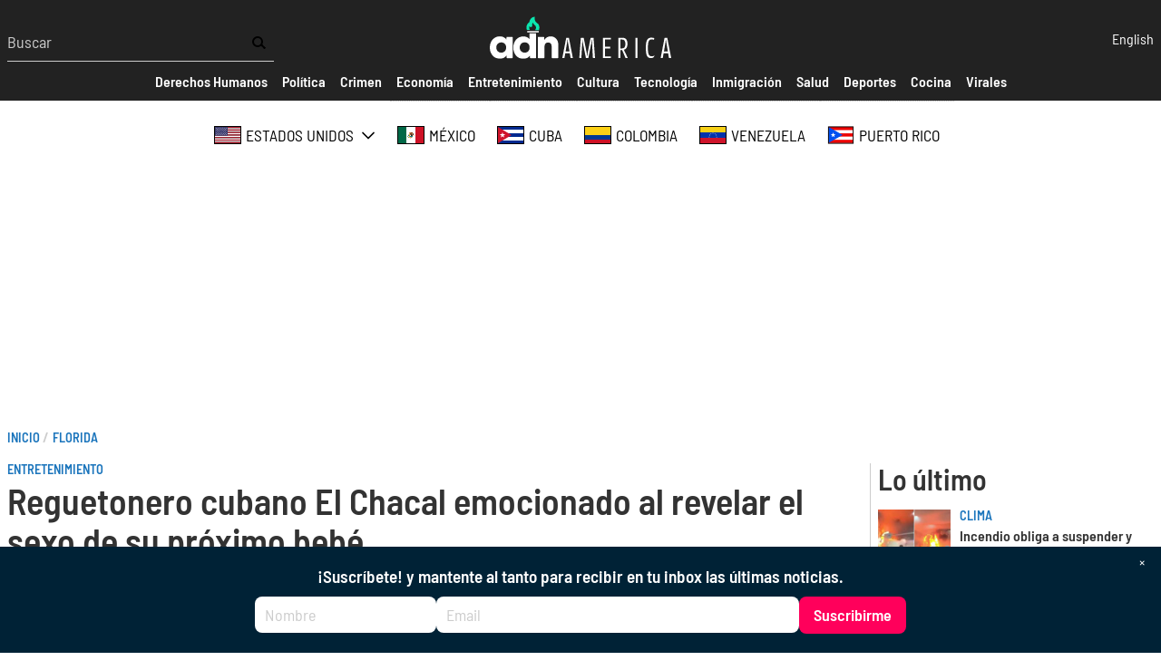

--- FILE ---
content_type: text/html; charset=UTF-8
request_url: https://adnamerica.com/florida/reguetonero-cubano-el-chacal-emocionado-al-revelar-el-sexo-de-su-proximo-bebe
body_size: 68519
content:
<!DOCTYPE html>
<html lang="es" dir="ltr" prefix="content: http://purl.org/rss/1.0/modules/content/  dc: http://purl.org/dc/terms/  foaf: http://xmlns.com/foaf/0.1/  og: http://ogp.me/ns#  rdfs: http://www.w3.org/2000/01/rdf-schema#  schema: http://schema.org/  sioc: http://rdfs.org/sioc/ns#  sioct: http://rdfs.org/sioc/types#  skos: http://www.w3.org/2004/02/skos/core#  xsd: http://www.w3.org/2001/XMLSchema# ">
  <head>
    <!-- Google tag (gtag.js) -->
    <script async src="https://www.googletagmanager.com/gtag/js?id=G-X81SCG4SDR"></script>
    <script>
      window.dataLayer = window.dataLayer || [];
      function gtag(){dataLayer.push(arguments);}
      gtag('js', new Date());

      gtag('config', 'G-X81SCG4SDR');
    </script>
    <meta charset="utf-8" />
<style>/* @see https://github.com/aFarkas/lazysizes#broken-image-symbol */.js img.lazyload:not([src]) { visibility: hidden; }/* @see https://github.com/aFarkas/lazysizes#automatically-setting-the-sizes-attribute */.js img.lazyloaded[data-sizes=auto] { display: block; width: 100%; }</style>
<meta name="description" content="El artista cubano residente en Estados Unidos anunció que se convertirá en padre nuevamente hace unos días y ahora reveló el sexo del bebé" />
<meta name="geo.position" content="US-FL, CU, ES, CO, MX, US-CA, US-NJ, US-NY, US-TX, US-NV, US-PR, US-GA, US-PA, US-VA, AR, VE, CA, IT, CL, DO, CR, EC, SV, GT, HN, NI, PA, PE, CH, TT, UY, DE," />
<link rel="canonical" href="https://adnamerica.com/florida/reguetonero-cubano-el-chacal-emocionado-al-revelar-el-sexo-de-su-proximo-bebe" />
<meta name="robots" content="index, follow" />
<link rel="image_src" href="El Chacal.jpg" />
<meta name="original-source" content="https://adnamerica.com/florida/reguetonero-cubano-el-chacal-emocionado-al-revelar-el-sexo-de-su-proximo-bebe" />
<meta property="og:site_name" content="ADN América" />
<meta property="og:type" content="Article" />
<meta property="og:url" content="https://adnamerica.com/florida/reguetonero-cubano-el-chacal-emocionado-al-revelar-el-sexo-de-su-proximo-bebe" />
<meta property="og:title" content="Reguetonero cubano El Chacal emocionado al revelar el sexo de su próximo bebé" />
<meta property="og:description" content="El artista cubano residente en Estados Unidos anunció que se convertirá en padre nuevamente hace unos días y ahora reveló el sexo del bebé" />
<meta property="og:image" content="https://adnamerica.com/sites/default/files/styles/social_media/public/2023-05/El%20Chacal.jpg?itok=Dl7VMzAu" />
<meta property="og:image:url" content="https://adnamerica.com/sites/default/files/styles/social_media/public/2023-05/El%20Chacal.jpg?itok=Dl7VMzAu" />
<meta property="og:image:secure_url" content="https://adnamerica.com/sites/default/files/styles/social_media/public/2023-05/El%20Chacal.jpg?itok=Dl7VMzAu" />
<meta property="og:image:width" content="1200" />
<meta property="og:video:height" content="628" />
<meta property="og:image:alt" content="El reguetonero cubano compartió una feliz noticia con sus fans | Collage ADN América/ IG El Chacal" />
<meta name="twitter:card" content="summary_large_image" />
<meta name="twitter:description" content="El artista cubano residente en Estados Unidos anunció que se convertirá en padre nuevamente hace unos días y ahora reveló el sexo del bebé" />
<meta name="twitter:site" content="@AmericaAdn" />
<meta name="twitter:title" content="Reguetonero cubano El Chacal emocionado al revelar el sexo de su próximo bebé" />
<meta name="twitter:site:id" content="1450470259459252224" />
<meta name="twitter:url" content="https://adnamerica.com/florida/reguetonero-cubano-el-chacal-emocionado-al-revelar-el-sexo-de-su-proximo-bebe" />
<meta name="twitter:image" content="https://adnamerica.com/sites/default/files/styles/social_media/public/2023-05/El%20Chacal.jpg?itok=Dl7VMzAu" />
<meta name="twitter:image:alt" content="El reguetonero cubano compartió una feliz noticia con sus fans | Collage ADN América/ IG El Chacal" />
<meta name="twitter:image:height" content="1200" />
<meta name="twitter:image:width" content="628" />
<meta name="Generator" content="Drupal 9 (https://www.drupal.org)" />
<meta name="MobileOptimized" content="width" />
<meta name="HandheldFriendly" content="true" />
<meta name="viewport" content="width=device-width, initial-scale=1.0" />
<script type="application/ld+json">{
    "@context": "https://schema.org",
    "@graph": [
        {
            "@type": "NewsArticle",
            "headline": "Reguetonero cubano El Chacal emocionado al revelar el sexo de su próximo bebé",
            "name": "Reguetonero cubano El Chacal emocionado al revelar el sexo de su próximo bebé",
            "description": "El artista cubano residente en Estados Unidos anunció que se convertirá en padre nuevamente hace unos días y ahora reveló el sexo del bebé",
            "image": {
                "@type": "ImageObject",
                "representativeOfPage": "True",
                "url": "https://adnamerica.com/sites/default/files/styles/social_media/public/2023-05/El%20Chacal.jpg?itok=Dl7VMzAu",
                "width": "800",
                "height": "600"
            },
            "dateModified": "2023-05-29T13:07:32-0400",
            "isAccessibleForFree": "True",
            "author": {
                "@type": "Person",
                "@id": "https://adnamerica.com/staff/dianelis-hernandez",
                "name": "Dianelis Hernández",
                "url": "https://adnamerica.com/staff/dianelis-hernandez"
            },
            "publisher": {
                "@type": "Organization",
                "@id": "https://adnamerica.com/",
                "name": "ADN América",
                "url": "https://adnamerica.com/"
            }
        }
    ]
}</script>
<link rel="preconnect" href="https://tags.newdreamglobal.com/" crossorigin="" />
<link rel="icon" href="/core/misc/favicon.ico" type="image/vnd.microsoft.icon" />
<link rel="alternate" hreflang="es" href="https://adnamerica.com/florida/reguetonero-cubano-el-chacal-emocionado-al-revelar-el-sexo-de-su-proximo-bebe" />

    <title>Reguetonero cubano El Chacal emocionado al revelar el sexo de su próximo bebé | ADN América</title>
    <link rel="stylesheet" media="all" href="/sites/default/files/css/css_2tgOayJN9mPR4HpAd6LSAIaoTK5xv4NSEjgjLCDSDi8.css" />
<link rel="stylesheet" media="all" href="/sites/default/files/css/css_nLWULmlXTepDZGGwkoo0qap92wzgRaMUvqoZWsJYYf8.css" />
<link rel="stylesheet" media="all" href="/sites/default/files/css/css_s27Rq3gAZ_pn7vJPEOHbV2Etrdw-iM_FD4S2DFFgVaE.css" />
<link rel="stylesheet" media="all" href="/sites/default/files/css/css_cWGm6qhhy0ljSfb8VWdFuMSA_0d69oK94DL7xU1NKV8.css" />
<link rel="stylesheet" media="all" href="/sites/default/files/css/css_yAW9T6u_EtXQHjKS0ONV2zJ9G6VzVCgb8cvoOJPHpDs.css" />

    <script src="//tag.clearbitscripts.com/v1/pk_bb0d0dbe8c45dbf61079c9e2e57d187b/tags.js" async referrerpolicy="strict-origin-when-cross-origin"></script>
<script src="/sites/default/files/js/js_rjfh-jpZv9a7pEZJ2ZdgFoouWzK_o0ajNMRVRDpC8rA.js" async="" defer=""></script>

    <meta name='dailymotion-domain-verification' content='dm9hos0fdz97v1am7' />
    <meta name="facebook-domain-verification" content="5uwitn5f1x47xh7phvmi9ja50bh0v8" />
    
  </head>
  <body class="alias--florida-reguetonero-cubano-el-chacal-emocionado-al-revelar-el-sexo-de-su-proximo-bebe nodetype--article logged-out">
        <a href="#main-content" class="visually-hidden focusable">
      Pasar al contenido principal
    </a>
    
      <div class="dialog-off-canvas-main-canvas" data-off-canvas-main-canvas>
    



<div  class="layout-container">
            

<header  class="header">
  <div  class="header__inner">
    <div  class="header__primary">
      <div  class="header__menu">
          <a href="#" id="toggle-expand" class="toggle-expand">
  <span class="toggle-expand__open">
    
<svg  class="toggle-expand__icon"

  
  
  >
      <use xlink:href="/themes/custom/adn/dist/icons.svg?v1.5#bars"></use>
</svg>
  </span>
  <span class="toggle-expand__close">
    
<svg  class="toggle-expand__icon"

  
  
  >
      <use xlink:href="/themes/custom/adn/dist/icons.svg?v1.5#times"></use>
</svg>
  </span>
</a>
  <div class="views-exposed-form search-form" data-drupal-selector="views-exposed-form-search-page-1">
  
    
      <form action="/search" method="get" id="views-exposed-form-search-page-1" accept-charset="UTF-8">
  
<div class="js-form-item form-item js-form-type-textfield form-item-text js-form-item-text form-no-label">
        <input placeholder="Buscar" data-drupal-selector="edit-text" type="text" id="edit-text" name="text" value="" size="30" maxlength="128" class="form-text form-item__textfield" />

        </div>
<div data-drupal-selector="edit-actions" class="form-actions js-form-wrapper form-wrapper" id="edit-actions"><input data-drupal-selector="edit-submit-search" type="submit" id="edit-submit-search" value="" class="button js-form-submit form-submit form-item__textfield" />
</div>


</form>

  </div>

      </div>
      <div  class="header__branding">
                  
<a
   class="logo-link"
    href="/"
    
>
      

  
<img
   class="logo__image"
        sizes="100vw"
    src="/themes/custom/adn/images/logo.svg?v2"
      alt="Logo"
    />
  </a>
              </div>
      <div  class="header__tools">
          <div class="language-switcher-language-url" id="block-languageswitcher" role="navigation">
  
    
      <div class="language-switcher">
  
<ul  block="block-languageswitcher" class="language-switcher__list">
                
<li  class="list-item list-item--">
              <a href="/en/node/60176" class="language-link" hreflang="en" data-drupal-link-system-path="node/60176">English</a>
          </li>

          </ul>
</div>

  </div>

      </div>
    </div>
    <div id="header__menu_mobile" class="header__menu_mobile">
      <div id="header__search_form"  class="header__search_form">
            <div class="views-exposed-form search-form" data-drupal-selector="views-exposed-form-search-page-1">
  
    
      <form action="/search" method="get" id="views-exposed-form-search-page-1" accept-charset="UTF-8">
  
<div class="js-form-item form-item js-form-type-textfield form-item-text js-form-item-text form-no-label">
        <input placeholder="Buscar" data-drupal-selector="edit-text" type="text" id="edit-text" name="text" value="" size="30" maxlength="128" class="form-text form-item__textfield" />

        </div>
<div data-drupal-selector="edit-actions" class="form-actions js-form-wrapper form-wrapper" id="edit-actions"><input data-drupal-selector="edit-submit-search" type="submit" id="edit-submit-search" value="" class="button js-form-submit form-submit form-item__textfield" />
</div>


</form>

  </div>

      </div>
      <div id="header__secondary"  class="header__secondary">
        <div  class="header__secondary_menu">
          
  <nav block="block-secondarymenu" class="secondary_menu">
  <div id="secondary-nav" class="secondary-nav">
    


    
                          
    
<ul  class="secondary-menu">
            
<li  class="secondary-menu__item">
                        
<a
   class="secondary-menu__link"
    href=""
    
>
                      <span>Secciones</span>
              
  </a>
          </li>
          
<li  class="secondary-menu__item">
                        
<a
   class="secondary-menu__link"
    href="/derechos-humanos"
    
>
                      <span>Derechos Humanos</span>
              
  </a>
          </li>
          
<li  class="secondary-menu__item">
                        
<a
   class="secondary-menu__link"
    href="/politica"
    
>
                      <span>Política</span>
              
  </a>
          </li>
          
<li  class="secondary-menu__item">
                        
<a
   class="secondary-menu__link"
    href="/crimen"
    
>
                      <span>Crimen</span>
              
  </a>
          </li>
          
<li  class="secondary-menu__item">
                        
<a
   class="secondary-menu__link"
    href="/economia"
    
>
                      <span>Economía</span>
              
  </a>
          </li>
          
<li  class="secondary-menu__item">
                        
<a
   class="secondary-menu__link"
    href="/entretenimiento"
    
>
                      <span>Entretenimiento</span>
              
  </a>
          </li>
          
<li  class="secondary-menu__item">
                        
<a
   class="secondary-menu__link"
    href="/cultura"
    
>
                      <span>Cultura</span>
              
  </a>
          </li>
          
<li  class="secondary-menu__item">
                        
<a
   class="secondary-menu__link"
    href="/tecnologia"
    
>
                      <span>Tecnología</span>
              
  </a>
          </li>
          
<li  class="secondary-menu__item">
                        
<a
   class="secondary-menu__link"
    href="/inmigracion"
    
>
                      <span>Inmigración</span>
              
  </a>
          </li>
          
<li  class="secondary-menu__item">
                        
<a
   class="secondary-menu__link"
    href="/salud"
    
>
                      <span>Salud</span>
              
  </a>
          </li>
          
<li  class="secondary-menu__item">
                        
<a
   class="secondary-menu__link"
    href="/deportes"
    
>
                      <span>Deportes</span>
              
  </a>
          </li>
          
<li  class="secondary-menu__item">
                        
<a
   class="secondary-menu__link"
    href="/cocina"
    
>
                      <span>Cocina</span>
              
  </a>
          </li>
          
<li  class="secondary-menu__item">
                        
<a
   class="secondary-menu__link"
    href="/virales"
    
>
                      <span>Virales</span>
              
  </a>
          </li>
      </ul>
  
  </div>
</nav>


        </div>
      </div>
      <div id="header__regions"  class="header__regions">
        <div  class="header__regions_menu">
            <nav class="regions-nav-container">
  <div id="regions-nav" class="regions-nav">
    


    
                          
    
<ul  block="block-regions" class="regions-menu">
            
<li  class="regions-menu__item regions-menu__item--with-sub">
                        
<a
   class="regions-menu__link regions-menu__link--with-sub"
    href="/estados-unidos"
    
>
                        
<svg  class="regions-menu__icon"

  
  
  >
      <use xlink:href="/themes/custom/adn/dist/icons.svg?v1.5#estados-unidos"></use>
</svg>
                <span>Estados Unidos</span>
                  <span class="expand-sub">
            
<svg  class="regions-menu__icon"

  
  
  >
      <use xlink:href="/themes/custom/adn/dist/icons.svg?v1.5#chevron-down"></use>
</svg>
          </span>
              
  </a>
                  
                                    
    
<ul  class="regions-menu regions-menu--sub regions-menu--sub-1">
            
<li  class="regions-menu__item regions-menu__item--sub regions-menu__item--sub-1 regions-menu__item--with-sub">
                        
<a
   class="regions-menu__link regions-menu__link--sub regions-menu__link--sub-1 regions-menu__link--with-sub"
    href="/florida"
    
>
                      <span>Florida</span>
                  <span class="expand-sub">
            
<svg  class="regions-menu__icon"

  
  
  >
      <use xlink:href="/themes/custom/adn/dist/icons.svg?v1.5#chevron-down"></use>
</svg>
          </span>
              
  </a>
                  
                          
    
<ul  class="regions-menu regions-menu--sub regions-menu--sub-1 regions-menu--sub-2">
            
<li  class="regions-menu__item regions-menu__item--sub regions-menu__item--sub-2">
                        
<a
   class="regions-menu__link regions-menu__link--sub regions-menu__link--sub-2"
    href="/florida/towns/coral-springs"
    
>
                      <span>Coral Springs</span>
              
  </a>
          </li>
          
<li  class="regions-menu__item regions-menu__item--sub regions-menu__item--sub-2">
                        
<a
   class="regions-menu__link regions-menu__link--sub regions-menu__link--sub-2"
    href="/florida/towns/Parkland"
    
>
                      <span>Parkland</span>
              
  </a>
          </li>
      </ul>
  
      </li>
          
<li  class="regions-menu__item regions-menu__item--sub regions-menu__item--sub-1">
                        
<a
   class="regions-menu__link regions-menu__link--sub regions-menu__link--sub-1"
    href="/texas"
    
>
                      <span>Texas</span>
              
  </a>
          </li>
          
<li  class="regions-menu__item regions-menu__item--sub regions-menu__item--sub-1">
                        
<a
   class="regions-menu__link regions-menu__link--sub regions-menu__link--sub-1"
    href="/california"
    
>
                      <span>California</span>
              
  </a>
          </li>
          
<li  class="regions-menu__item regions-menu__item--sub regions-menu__item--sub-1">
                        
<a
   class="regions-menu__link regions-menu__link--sub regions-menu__link--sub-1"
    href="/new-york"
    
>
                      <span>New York</span>
              
  </a>
          </li>
          
<li  class="regions-menu__item regions-menu__item--sub regions-menu__item--sub-1">
                        
<a
   class="regions-menu__link regions-menu__link--sub regions-menu__link--sub-1"
    href="/arizona"
    
>
                      <span>Arizona</span>
              
  </a>
          </li>
          
<li  class="regions-menu__item regions-menu__item--sub regions-menu__item--sub-1">
                        
<a
   class="regions-menu__link regions-menu__link--sub regions-menu__link--sub-1"
    href="/new-jersey"
    
>
                      <span>New Jersey</span>
              
  </a>
          </li>
      </ul>
  
      </li>
          
<li  class="regions-menu__item">
                        
<a
   class="regions-menu__link"
    href="/mexico"
    
>
                        
<svg  class="regions-menu__icon"

  
  
  >
      <use xlink:href="/themes/custom/adn/dist/icons.svg?v1.5#mexico"></use>
</svg>
                <span>México</span>
              
  </a>
          </li>
          
<li  class="regions-menu__item">
                        
<a
   class="regions-menu__link"
    href="/cuba"
    
>
                        
<svg  class="regions-menu__icon"

  
  
  >
      <use xlink:href="/themes/custom/adn/dist/icons.svg?v1.5#cuba"></use>
</svg>
                <span>Cuba</span>
              
  </a>
          </li>
          
<li  class="regions-menu__item">
                        
<a
   class="regions-menu__link"
    href="/colombia"
    
>
                        
<svg  class="regions-menu__icon"

  
  
  >
      <use xlink:href="/themes/custom/adn/dist/icons.svg?v1.5#colombia"></use>
</svg>
                <span>Colombia</span>
              
  </a>
          </li>
          
<li  class="regions-menu__item">
                        
<a
   class="regions-menu__link"
    href="/venezuela"
    
>
                        
<svg  class="regions-menu__icon"

  
  
  >
      <use xlink:href="/themes/custom/adn/dist/icons.svg?v1.5#venezuela"></use>
</svg>
                <span>Venezuela</span>
              
  </a>
          </li>
          
<li  class="regions-menu__item">
                        
<a
   class="regions-menu__link"
    href="/puerto-rico"
    
>
                        
<svg  class="regions-menu__icon"

  
  
  >
      <use xlink:href="/themes/custom/adn/dist/icons.svg?v1.5#puerto-rico"></use>
</svg>
                <span>Puerto Rico</span>
              
  </a>
          </li>
      </ul>
  
  </div>
</nav>


        </div>
      </div>
    </div>
  </div>
</header>
  <div class="ad ad--leaderboard">
    <div data-aaad='true' data-aa-adunit='/22181265/adnamerica_728v_1'></div>
    <div data-aaad='true' data-aa-adunit='/22181265/adnamerica_mob_320v_1'></div>
  </div>

                <div>
    <div id="block-adn-breadcrumbs">
  
    
      

  <nav role='navigation' aria-labelledby='system-breadcrumb'  class="breadcrumb__container">
    <h2  class="visually-hidden" id='system-breadcrumb'>Sobrescribir enlaces de ayuda a la navegación</h2>
    <ol  class="breadcrumb">
          <li  class="breadcrumb__item">
                  <a  class="breadcrumb__link" href="/">Inicio</a>
              </li>
          <li  class="breadcrumb__item">
                  <a  class="breadcrumb__link" href="/florida">Florida</a>
              </li>
        </ol>
  </nav>

  </div>
<div data-drupal-messages-fallback class="hidden"></div>

  </div>

        
    
    
    
    <div  class="main">
    <a id="main-content" tabindex="-1"></a>        <main role="main"  class="main-content">
            <div>
    <div id="block-adn-content">
  
    
      
	



<div  role="article" about="/florida/reguetonero-cubano-el-chacal-emocionado-al-revelar-el-sexo-de-su-proximo-bebe" class="grid grid--col2">
    <div class="grid--start">
        
            
    



<article  class="node node--article node-- node--view-mode-full">

  <div  class="node__heading">
          
<h4  class="section-title">
      
<a
   class="section-title__link"
    href="/entretenimiento"
    
>
      Entretenimiento
  </a>
  </h4>
        
      
<h1  class="h1">
      Reguetonero cubano El Chacal emocionado al revelar el sexo de su próximo bebé 
  </h1>
    

          
<p  class="summary__paragraph">
      El artista cubano residente en Estados Unidos anunció que se convertirá en padre nuevamente hace unos días y ahora reveló el sexo del bebé 
  </p>
      </div>

            <div  class="node__image">
        
            <div class="field field--name-field-image field--type-entity-reference field--label-hidden field__item"><div>
  
  
						<div class="field field--name-field-media-image field--type-image field--label-hidden field--image-style-hero field__item">    <picture>
                  <source srcset="/sites/default/files/styles/hero/public/2023-05/El%20Chacal.jpg?itok=s7lKqea_ 1x" media="all and (min-width: 720px)" type="image/jpeg"/>
              <source srcset="/sites/default/files/styles/hero_small/public/2023-05/El%20Chacal.jpg?itok=bCXAaaWq 1x" media="all and (min-width: 320px)" type="image/jpeg"/>
                  <img src="/sites/default/files/styles/hero_small/public/2023-05/El%20Chacal.jpg?itok=bCXAaaWq" alt="El reguetonero cubano compartió una feliz noticia con sus fans" typeof="foaf:Image" />

  </picture>

</div>
			


      <div class="media--image-meta">
      <span class="media--image-caption">El reguetonero cubano compartió una feliz noticia con sus fans</span> |
      <span class="media--image-credit">Collage ADN América/ IG El Chacal </span>
    </div>
  
</div>
</div>
      

      </div>
      


  <div  class="node__content">
          <div  class="node__byline">
        <span class="by">Por</span>
                  
<a
   class="link"
    href="/staff/dianelis-hernandez"
    
>
      Dianelis Hernández 
  </a>
                        </div>
    
          
<p  class="published__paragraph">
      Mayo 29, 2023 1:06pm
  </p>
    
          
<p  class="updated__paragraph">
      Updated: Mayo 29, 2023 1:07pm
  </p>
    
                <div>
  
    
      <ul  class="social-share">
  <li  class="item item--social-share">
      
<a
   class="link"
    href="https://www.facebook.com/sharer/sharer.php?u=https%3A%2F%2Fadnamerica.com%2Fflorida%2Freguetonero-cubano-el-chacal-emocionado-al-revelar-el-sexo-de-su-proximo-bebe%3Futm_medium%3Dsocial_media%26utm_source%3Dfacebook_social_icon%26utm_campaign%3Dsocial_icons"
    
>
            <svg xmlns="http://www.w3.org/2000/svg" viewBox="0 0 24 24"><path d="M9 8h-3v4h3v12h5v-12h3.642l.358-4h-4v-1.667c0-.955.192-1.333 1.115-1.333h2.885v-5h-3.808c-3.596 0-5.192 1.583-5.192 4.615v3.385z"></path></svg>
        </a>
  </li>
  <li  class="item item--social-share">
      
<a
   class="link"
    href="https://www.twitter.com/intent/tweet?via=ADNAmerica&amp;url=https%3A%2F%2Fadnamerica.com%2Fflorida%2Freguetonero-cubano-el-chacal-emocionado-al-revelar-el-sexo-de-su-proximo-bebe%3Futm_medium%3Dsocial_media%26utm_source%3Dtwitter_social_icon%26utm_campaign%3Dsocial_icons&amp;text=Reguetonero+cubano+El+Chacal+emocionado+al+revelar+el+sexo+de+su+pr%C3%B3ximo+beb%C3%A9+"
    
>
            <svg xmlns="http://www.w3.org/2000/svg" viewBox="0 0 24 24"><path d="M24 4.557a9.83 9.83 0 0 1-2.828.775 4.932 4.932 0 0 0 2.165-2.724 9.864 9.864 0 0 1-3.127 1.195 4.916 4.916 0 0 0-3.594-1.555c-3.179 0-5.515 2.966-4.797 6.045A13.978 13.978 0 0 1 1.671 3.149a4.93 4.93 0 0 0 1.523 6.574 4.903 4.903 0 0 1-2.229-.616c-.054 2.281 1.581 4.415 3.949 4.89a4.935 4.935 0 0 1-2.224.084 4.928 4.928 0 0 0 4.6 3.419A9.9 9.9 0 0 1 0 19.54a13.94 13.94 0 0 0 7.548 2.212c9.142 0 14.307-7.721 13.995-14.646A10.025 10.025 0 0 0 24 4.557z"></path></svg>
        </a>
  </li>
  <li  class="item item--social-share">
      
<a
   class="link"
    href="https://gettr.com/share?url=https%3A%2F%2Fadnamerica.com%2Fflorida%2Freguetonero-cubano-el-chacal-emocionado-al-revelar-el-sexo-de-su-proximo-bebe%3Futm_medium%3Dsocial_media%26utm_source%3Dgettr_social_icon%26utm_campaign%3Dsocial_icons"
    
>
            <svg height="2500" viewBox="582.815 50.107 1334.369 2399.786" width="2500" xmlns="http://www.w3.org/2000/svg"><path clip-rule="evenodd" d="m1255.052 50.107c8.354 14.087 17.649 27.707 24.894 42.343 27.24 55.036 42.553 113.672 48.776 174.521 3.633 35.522 4.773 71.299 7.096 106.955.046.682.852 1.313 2.41 3.577 17.959-18.772 26.168-42.135 33.4-65.375 7.223-23.204 11.651-47.279 17.72-72.703 2.938 2.942 6.461 5.434 8.621 8.798 25.484 39.686 40.496 83.495 51.504 129.065 11.288 46.739 15.241 94.399 19.954 142.004.117 1.189.674 2.332 1.774 5.978 3.683-3.927 7.071-6.474 9.076-9.845 16.04-26.975 23.375-56.663 26.646-87.559.35-3.289.662-6.583 1.16-9.85.103-.677.952-1.238 2.358-2.947 2.154 1.919 4.583 3.267 5.844 5.332 31.505 51.685 56.431 106.297 73.887 164.355 14.208 47.25 23.221 95.38 24.737 144.651 2.303 74.959-19.058 143.513-58.297 206.941-37.52 60.65-86.264 111.856-135.883 162.376-39.637 40.356-80.086 79.996-118.05 121.879-18.242 20.127-31.594 44.686-47.111 67.271-1.608 2.344-2.874 4.928-5.301 9.132-4.3-3.267-8.382-5.65-11.579-8.907-65.314-66.544-128.946-134.585-188.119-206.758-37.515-45.753-72.668-93.064-103.339-143.677-22.09-36.455-39.708-75.122-51.691-115.853-14.548-49.445-12.775-99.286 2-148.865 19.326-64.853 54.873-120.9 94.527-174.477 45.27-61.171 92.705-120.736 138.019-181.875 39.212-52.908 73.848-108.813 95.599-171.433 8.683-24.998 13.745-51.257 20.42-76.948 1.443-5.55 2.742-11.135 4.107-16.704 1.613-.466 3.227-.933 4.841-1.402zm-672.237 1405.628v-60.164h1334.369v59.944c-5.696 1.104-11.933 2.705-18.271 3.472-73.12 8.845-142.395 29.775-205.763 67.729-49.489 29.643-89.404 69.276-115.328 121.35-8.082 16.232-13.371 34.013-18.522 51.501-2.908 9.869-7.94 13.38-17.754 13.37-193.721-.181-387.44-.181-581.158-.298-4.859-.005-9.713-.898-15.075-1.426-4.446-13.718-8.224-26.805-12.902-39.556-17.979-49.021-49.264-88.205-89.905-120.344-47.108-37.251-100.985-60.872-158.498-75.986-28.842-7.579-58.692-11.296-88.079-16.795-4.013-.751-7.993-1.698-13.114-2.797zm631.196 564.076c0-24.491.435-46.892-.088-69.268-1.158-49.548-2.952-99.08-4.153-148.623-.449-18.558 11.269-32.803 29.127-36.816 16.54-3.717 33.794 4.751 40.821 21.087 2.192 5.093 2.515 11.349 2.375 17.038-1.564 63.7-3.411 127.395-5.11 191.09-.217 8.146-.029 16.307-.029 25.404h59.518c.938-11.125 1.914-20.95 2.573-30.8 3.978-59.398 7.841-118.806 11.872-178.198.422-6.217 1.468-12.419 2.615-18.553 3.309-17.697 22.283-31.298 39.736-28.671 18.433 2.774 33.928 20.989 31.64 38.8-6.636 51.613-13.842 103.153-20.837 154.718-2.296 16.906-4.735 33.799-6.884 50.725-.498 3.932-.073 7.979-.073 12.878h56.45c1.412-4.264 3.478-8.683 4.311-13.322 7.044-39.297 13.935-78.624 20.732-117.965 5.379-31.127 10.353-62.328 15.908-93.431 3.973-22.244 25.193-36.86 45.736-32.119 20.744 4.786 34.545 27.714 29.718 48.815-14.65 64.062-29.13 128.162-43.78 192.224-1.282 5.606-3.33 11.031-5.262 17.321l-28.688 2.021c-5.794 32.583-11.513 64.74-17.575 98.837h-51.807c-11.815 110.02-23.426 218.11-35.107 326.89h-280.97c-11.364-107.988-22.733-216.055-34.375-326.709h-49.074c-6.71-34.829-12.887-66.889-19.075-99.018-10.746-.879-19.312-1.577-29.198-2.383-3.931-15.715-7.945-30.907-11.525-46.197-12.318-52.654-24.449-105.352-36.733-158.01-4.097-17.562-4.469-34.16 11.872-46.305 23.67-17.591 55.132-3.824 60.326 26.521 9.325 54.476 18.276 109.019 27.599 163.494 3.348 19.563 7.318 39.019 10.971 58.348h58.875c-3.682-28.017-7.018-54.319-10.621-80.582-5.88-42.872-12.204-85.681-17.815-128.582-3.038-23.221 5.752-38.296 24.676-44.781 22.049-7.555 46.136 8.214 47.797 31.669 4.295 60.644 8.292 121.306 12.572 181.943.928 13.151 2.54 26.254 3.948 40.509z" fill="#000000" fill-rule="evenodd"></path></svg>
        </a>
  </li>
  <li  class="item item--social-share">
      
<a
   class="link"
    href="https://truthsocial.com/share?title=Reguetonero%2Bcubano%2BEl%2BChacal%2Bemocionado%2Bal%2Brevelar%2Bel%2Bsexo%2Bde%2Bsu%2Bpr%25C3%25B3ximo%2Bbeb%25C3%25A9%2B&amp;url=https%3A%2F%2Fadnamerica.com%2Fflorida%2Freguetonero-cubano-el-chacal-emocionado-al-revelar-el-sexo-de-su-proximo-bebe%3Futm_medium%3Dsocial_media%26utm_source%3Dtruth_social_icon%26utm_campaign%3Dsocial_icons"
    
>
            <?xml version="1.0" encoding="UTF-8"?>
    <svg width="453px" height="330px" viewBox="0 0 453 330" version="1.1" xmlns="http://www.w3.org/2000/svg" xmlns:xlink="http://www.w3.org/1999/xlink">
        <title>truth-social-seeklogo.com</title>
        <g id="Page-1" stroke="none" stroke-width="1" fill="none" fill-rule="evenodd">
            <g id="truth-social-seeklogo.com" fill="#000000">
                <polygon id="_." points="350 236 452.08 236 452.08 329.139 350 329.139"></polygon>
                <path d="M0,0 L102.08,0 L102.08,93.139 L0,93.139 L0,0 Z M247.694,0 L349.773,0 L349.773,93.139 L247.694,93.139 L247.694,0 Z M138.108,0 L247.694,0 L247.694,328.991 L138.108,328.991 L138.108,0 Z" id="T-2"></path>
            </g>
        </g>
    </svg>
        </a>
  </li>
  <li  class="item item--social-share">
      
<a
   class="link"
    href="mailto:?subject=ADNAmerica.com+%7C+Reguetonero+cubano+El+Chacal+emocionado+al+revelar+el+sexo+de+su+pr%C3%B3ximo+beb%C3%A9+&amp;body=From+ADNAmerica.com%3A+Reguetonero+cubano+El+Chacal+emocionado+al+revelar+el+sexo+de+su+pr%C3%B3ximo+beb%C3%A9+%0A%0Ahttps%3A%2F%2Fadnamerica.com%2Fflorida%2Freguetonero-cubano-el-chacal-emocionado-al-revelar-el-sexo-de-su-proximo-bebe%3Futm_medium%3Dsocial_media%26utm_source%3Dmail_social_icon%26utm_campaign%3Dsocial_icons"
    
>
            <svg xmlns="http://www.w3.org/2000/svg" viewBox="0 0 24 24"><path d="M0 20.4h24V3.6H0v16.8zM1.2 4.8h21.6L12 12 1.2 4.8zm0 1.2L12 13.2 22.8 6v13.2H1.2V6z"></path></svg>
        </a>
  </li>
</ul>

  </div>

    
    
          <div class="ad">
        <div data-aaad='true' data-aa-adunit='/22181265/adnamerica_728v_2'></div>
      </div>
    

          <div class="text-long">
        

            <div class="field field--name-body field--type-text-with-summary field--label-hidden article--body"><p><span><span><span><strong>El Chacal</strong>, reguetonero cubano residente en <strong>Miami</strong>, compartió con sus seguidores y amigos una buena noticia a través de sus redes sociales. Este domingo 28 de mayo, el músico anunció muy emocionado el sexo del bebé que espera junto a su pareja. </span></span></span></p>

<p><span><span><span>“SOLO DIOS SABE CUANTO TE ESPERE, YO SE QUE DESDE AHORA ERES LA CHICA MÁS BELLA DEL MUNDO… TE AMO PARIS”, escribió <strong>El Chacal </strong>en una publicación de Instagram, donde además adelantó el nombre de la niña en camino. Junto a sus emotivas palabras, el artista subió una grabación dónde se deja ven en el baby shower, junto a su esposa y su pequeño hijo <strong>Milan</strong>. </span></span></span></p>

<p><span><span><span>El post que acumula más de 66 mil reacciones en pocas horas, muestra al intérprete de <em>Otro trago </em>y <em>Mi corazón es tuyo</em>, visiblemente emocionado y con algunas lágrimas en los ojos, al descubrir que esperan una niña. </span></span></span></p>

<p><span><span><span>Los mensajes de felicitación de colegas y seguidores llegaron al instante a la plataforma digital: “Felicidades hermanito! No hay una bendición más grande que la de un hijo”, “Que clase de emoción hermano felicidades”, o “Felicidades mi hermano, que bendición”, son algunos de los comentarios que se leen en la red. </span></span></span></p>

<blockquote class="instagram-media" data-instgrm-captioned="" data-instgrm-permalink="https://www.instagram.com/reel/Cszt--uudmF/?utm_source=ig_embed&amp;utm_campaign=loading" data-instgrm-version="14" style=" background:#FFF; border:0; border-radius:3px; box-shadow:0 0 1px 0 rgba(0,0,0,0.5),0 1px 10px 0 rgba(0,0,0,0.15); margin: 1px; max-width:540px; min-width:326px; padding:0; width:99.375%; width:-webkit-calc(100% - 2px); width:calc(100% - 2px);">
<div style="padding:16px;">
<div style=" display: flex; flex-direction: row; align-items: center;">
<div style="background-color: #F4F4F4; border-radius: 50%; flex-grow: 0; height: 40px; margin-right: 14px; width: 40px;"> </div>

<div style="display: flex; flex-direction: column; flex-grow: 1; justify-content: center;">
<div style=" background-color: #F4F4F4; border-radius: 4px; flex-grow: 0; height: 14px; margin-bottom: 6px; width: 100px;"> </div>

<div style=" background-color: #F4F4F4; border-radius: 4px; flex-grow: 0; height: 14px; width: 60px;"> </div>
</div>
</div>

<div style="padding: 19% 0;"> </div>

<div style="display:block; height:50px; margin:0 auto 12px; width:50px;"><a href="https://www.instagram.com/reel/Cszt--uudmF/?utm_source=ig_embed&amp;utm_campaign=loading" style=" background:#FFFFFF; line-height:0; padding:0 0; text-align:center; text-decoration:none; width:100%;" target="_blank"><svg height="50px" version="1.1" viewbox="0 0 60 60" width="50px" xmlns="https://www.w3.org/2000/svg" xmlns:xlink="https://www.w3.org/1999/xlink"><g fill="none" fill-rule="evenodd" stroke="none" stroke-width="1"><g fill="#000000" transform="translate(-511.000000, -20.000000)"><g><path d="M556.869,30.41 C554.814,30.41 553.148,32.076 553.148,34.131 C553.148,36.186 554.814,37.852 556.869,37.852 C558.924,37.852 560.59,36.186 560.59,34.131 C560.59,32.076 558.924,30.41 556.869,30.41 M541,60.657 C535.114,60.657 530.342,55.887 530.342,50 C530.342,44.114 535.114,39.342 541,39.342 C546.887,39.342 551.658,44.114 551.658,50 C551.658,55.887 546.887,60.657 541,60.657 M541,33.886 C532.1,33.886 524.886,41.1 524.886,50 C524.886,58.899 532.1,66.113 541,66.113 C549.9,66.113 557.115,58.899 557.115,50 C557.115,41.1 549.9,33.886 541,33.886 M565.378,62.101 C565.244,65.022 564.756,66.606 564.346,67.663 C563.803,69.06 563.154,70.057 562.106,71.106 C561.058,72.155 560.06,72.803 558.662,73.347 C557.607,73.757 556.021,74.244 553.102,74.378 C549.944,74.521 548.997,74.552 541,74.552 C533.003,74.552 532.056,74.521 528.898,74.378 C525.979,74.244 524.393,73.757 523.338,73.347 C521.94,72.803 520.942,72.155 519.894,71.106 C518.846,70.057 518.197,69.06 517.654,67.663 C517.244,66.606 516.755,65.022 516.623,62.101 C516.479,58.943 516.448,57.996 516.448,50 C516.448,42.003 516.479,41.056 516.623,37.899 C516.755,34.978 517.244,33.391 517.654,32.338 C518.197,30.938 518.846,29.942 519.894,28.894 C520.942,27.846 521.94,27.196 523.338,26.654 C524.393,26.244 525.979,25.756 528.898,25.623 C532.057,25.479 533.004,25.448 541,25.448 C548.997,25.448 549.943,25.479 553.102,25.623 C556.021,25.756 557.607,26.244 558.662,26.654 C560.06,27.196 561.058,27.846 562.106,28.894 C563.154,29.942 563.803,30.938 564.346,32.338 C564.756,33.391 565.244,34.978 565.378,37.899 C565.522,41.056 565.552,42.003 565.552,50 C565.552,57.996 565.522,58.943 565.378,62.101 M570.82,37.631 C570.674,34.438 570.167,32.258 569.425,30.349 C568.659,28.377 567.633,26.702 565.965,25.035 C564.297,23.368 562.623,22.342 560.652,21.575 C558.743,20.834 556.562,20.326 553.369,20.18 C550.169,20.033 549.148,20 541,20 C532.853,20 531.831,20.033 528.631,20.18 C525.438,20.326 523.257,20.834 521.349,21.575 C519.376,22.342 517.703,23.368 516.035,25.035 C514.368,26.702 513.342,28.377 512.574,30.349 C511.834,32.258 511.326,34.438 511.181,37.631 C511.035,40.831 511,41.851 511,50 C511,58.147 511.035,59.17 511.181,62.369 C511.326,65.562 511.834,67.743 512.574,69.651 C513.342,71.625 514.368,73.296 516.035,74.965 C517.703,76.634 519.376,77.658 521.349,78.425 C523.257,79.167 525.438,79.673 528.631,79.82 C531.831,79.965 532.853,80.001 541,80.001 C549.148,80.001 550.169,79.965 553.369,79.82 C556.562,79.673 558.743,79.167 560.652,78.425 C562.623,77.658 564.297,76.634 565.965,74.965 C567.633,73.296 568.659,71.625 569.425,69.651 C570.167,67.743 570.674,65.562 570.82,62.369 C570.966,59.17 571,58.147 571,50 C571,41.851 570.966,40.831 570.82,37.631"></path></g></g></g></svg></a></div>

<div style="padding-top: 8px;">
<div style=" color:#3897f0; font-family:Arial,sans-serif; font-size:14px; font-style:normal; font-weight:550; line-height:18px;"><a href="https://www.instagram.com/reel/Cszt--uudmF/?utm_source=ig_embed&amp;utm_campaign=loading" style=" background:#FFFFFF; line-height:0; padding:0 0; text-align:center; text-decoration:none; width:100%;" target="_blank">Ver esta publicación en Instagram</a></div>
</div>

<div style="padding: 12.5% 0;"> </div>

<div style="display: flex; flex-direction: row; margin-bottom: 14px; align-items: center;">
<div>
<div style="background-color: #F4F4F4; border-radius: 50%; height: 12.5px; width: 12.5px; transform: translateX(0px) translateY(7px);"> </div>

<div style="background-color: #F4F4F4; height: 12.5px; transform: rotate(-45deg) translateX(3px) translateY(1px); width: 12.5px; flex-grow: 0; margin-right: 14px; margin-left: 2px;"> </div>

<div style="background-color: #F4F4F4; border-radius: 50%; height: 12.5px; width: 12.5px; transform: translateX(9px) translateY(-18px);"> </div>
</div>

<div style="margin-left: 8px;">
<div style=" background-color: #F4F4F4; border-radius: 50%; flex-grow: 0; height: 20px; width: 20px;"> </div>

<div style=" width: 0; height: 0; border-top: 2px solid transparent; border-left: 6px solid #f4f4f4; border-bottom: 2px solid transparent; transform: translateX(16px) translateY(-4px) rotate(30deg)"> </div>
</div>

<div style="margin-left: auto;">
<div style=" width: 0px; border-top: 8px solid #F4F4F4; border-right: 8px solid transparent; transform: translateY(16px);"> </div>

<div style=" background-color: #F4F4F4; flex-grow: 0; height: 12px; width: 16px; transform: translateY(-4px);"> </div>

<div style=" width: 0; height: 0; border-top: 8px solid #F4F4F4; border-left: 8px solid transparent; transform: translateY(-4px) translateX(8px);"> </div>
</div>
</div>

<div style="display: flex; flex-direction: column; flex-grow: 1; justify-content: center; margin-bottom: 24px;">
<div style=" background-color: #F4F4F4; border-radius: 4px; flex-grow: 0; height: 14px; margin-bottom: 6px; width: 224px;"> </div>

<div style=" background-color: #F4F4F4; border-radius: 4px; flex-grow: 0; height: 14px; width: 144px;"> </div>
</div>

<p style=" color:#c9c8cd; font-family:Arial,sans-serif; font-size:14px; line-height:17px; margin-bottom:0; margin-top:8px; overflow:hidden; padding:8px 0 7px; text-align:center; text-overflow:ellipsis; white-space:nowrap;"><a href="https://www.instagram.com/reel/Cszt--uudmF/?utm_source=ig_embed&amp;utm_campaign=loading" style=" color:#c9c8cd; font-family:Arial,sans-serif; font-size:14px; font-style:normal; font-weight:normal; line-height:17px; text-decoration:none;" target="_blank">Una publicación compartida de CHACAL (@chacalrlm)</a></p>
</div>
</blockquote>
<script async="" src="//www.instagram.com/embed.js"></script><p><span><span><span>Fue a finales del domingo 7 de mayo, que <a href="https://adnamerica.com/florida/reguetonero-cubano-el-chacal-sera-padre-otra-vez-hembra-o-varon">el artista anunció en su cuenta de Instagram que se convertiría en padre por segunda vez</a>. “Gracias Dios por esta bendición, cólmalo d salud que de lo demás vamos nosotros” comenzó escribiendo en su cuenta oficial de la mencionada plataforma.</span></span></span></p>

<p><span><span><span>Para todos sus fans y amigos, el cantante dejó una interrogante en su mensaje: “Hembra o varón? Jajaja papá otra vez !!! Gracias. @_la_leidy los amo”, concluyó, al tiempo que etiquetaba en el post a su pareja <strong>Anisleidys Valdés</strong>, conocida como<strong> Leydi</strong>, y también a su pequeño hijo en común, <strong>Milan</strong>, a quien recientemente le crearon una cuenta de Instagram.</span></span></span></p>

<p><span><span><span><strong>Ramón Lavado</strong>, nombre real del representante de la música urbana de la isla, acompañó la espectacular noticia con una foto junto a su compañera de vida, donde ambos aparecen muy risueños y felices, mientras el músico señala para la pequeña “pancita” de <strong>Valdés</strong>.</span></span></span></p>

<p><span><span><span>También esa publicación se llenó de buenos deseos para los futuros padres y muchos usuarios intentaron adivinar el sexo del próximo retoño. “Felicidades para Los dos, ya les toca la hembra”, escribió el reguetonero Jacob Forever, mientras que otros artistas cubanos también dejaron sus bendiciones y comentarios de felicidad para El Chacal y La Leydis, como fueron <strong>Baby Lores, Yomil</strong> o la propia página del programa <strong>El gordo y la flaca.</strong></span></span></span></p>
</div>
      
      </div>
    
        
<h3  class="h3">
      Temas Relacionados
  </h3>
    <div  class="node__tags">
                
<a
   class="link"
    href="/taxonomy/term/65"
    
>
      Celebridades
  </a>
                
<a
   class="link"
    href="/taxonomy/term/66"
    
>
      Noticias
  </a>
                
<a
   class="link"
    href="/taxonomy/term/75"
    
>
      Espectáculo
  </a>
          </div>
  
  </div>
</article>

    
    <div class="views-element-container"><div class="js-view-dom-id-d08035fbb73498f4342817f5e568d167f1b94e35dc908e72f9ae7f8134fa38b4 view--related-articles view--related-articles--block_1">
  
  
  

  
  
  

  <div class="basic-container">
  <h2 class="view--title">Artículos Relacionados</h2>
</div>

<div  class="film-strip">
            

<article  role="article" about="/florida/arrestan-en-florida-al-actor-cubanoamericano-william-levy" class="node node--article node-- node--view-mode-card">
            <div  class="node__image">
              <a href="/florida/arrestan-en-florida-al-actor-cubanoamericano-william-levy">
      
            <div class="field field--name-field-image field--type-entity-reference field--label-hidden field__item"><div>
  
  
						<div class="field field--name-field-media-image field--type-image field--label-hidden field--image-style-card field__item">  <img loading="lazy" src="/sites/default/files/styles/card/public/2023-04/William%20Levy-EFE.jpg?itok=HRMaAqdD" width="720" height="405" alt="El actor cubano estadounidense William Levy" class="lazyload" data-src="/sites/default/files/styles/card/public/2023-04/William%20Levy-EFE.jpg?itok=HRMaAqdD" typeof="foaf:Image" />


</div>
			


  
</div>
</div>
      

    </a>
          </div>
    
    <div  class="node__content">

              
<h4  class="section-title">
      
<a
   class="section-title__link"
    href="/entretenimiento"
    
>
      Entretenimiento
  </a>
  </h4>
      
    
      
<h2  class="h2">
      
<a
   class="h2__link"
    href="/florida/arrestan-en-florida-al-actor-cubanoamericano-william-levy"
    
>
      Arrestan en Florida al actor cubanoamericano William Levy
  </a>
  </h2>
    

    
    

  </div>
</article>





          

<article  role="article" about="/florida/rey-pantoja-en-concierto-desde-miami-para-cantar-al-dolor-de-cuba" class="node node--article node-- node--view-mode-card">
            <div  class="node__image">
              <a href="/florida/rey-pantoja-en-concierto-desde-miami-para-cantar-al-dolor-de-cuba">
      
            <div class="field field--name-field-image field--type-entity-reference field--label-hidden field__item"><div>
  
  
						<div class="field field--name-field-media-image field--type-image field--label-hidden field--image-style-card field__item">  <img loading="lazy" src="/sites/default/files/styles/card/public/2024-10/Rey.png.jpg?itok=OSVEmTdW" width="720" height="405" alt="Rey Pantoja cantará en el Museo americano de la diáspora cubana " class="lazyload" data-src="/sites/default/files/styles/card/public/2024-10/Rey.png.jpg?itok=OSVEmTdW" typeof="foaf:Image" />


</div>
			


  
</div>
</div>
      

    </a>
          </div>
    
    <div  class="node__content">

              
<h4  class="section-title">
      
<a
   class="section-title__link"
    href="/entretenimiento"
    
>
      Entretenimiento
  </a>
  </h4>
      
    
      
<h2  class="h2">
      
<a
   class="h2__link"
    href="/florida/rey-pantoja-en-concierto-desde-miami-para-cantar-al-dolor-de-cuba"
    
>
      Rey Pantoja en concierto desde Miami &quot;para cantar al dolor de Cuba&quot; 
  </a>
  </h2>
    

    
    

  </div>
</article>





          

<article  role="article" about="/florida/nuevo-parque-universal-epic-universe-abrira-en-mayo-de-2025-en-florida" class="node node--article node-- node--view-mode-card">
            <div  class="node__image">
              <a href="/florida/nuevo-parque-universal-epic-universe-abrira-en-mayo-de-2025-en-florida">
      
            <div class="field field--name-field-image field--type-entity-reference field--label-hidden field__item"><div>
  
  
						<div class="field field--name-field-media-image field--type-image field--label-hidden field--image-style-card field__item">  <img loading="lazy" src="/sites/default/files/styles/card/public/2024-10/169985d3e95692f6b58bd52da9ede8fba4896d38w.jpg?itok=HjXwJY6b" width="720" height="405" alt="El nuevo parque de atracciones abrirá sus puertas en mayo de 2025" class="lazyload" data-src="/sites/default/files/styles/card/public/2024-10/169985d3e95692f6b58bd52da9ede8fba4896d38w.jpg?itok=HjXwJY6b" typeof="foaf:Image" />


</div>
			


  
</div>
</div>
      

    </a>
          </div>
    
    <div  class="node__content">

              
<h4  class="section-title">
      
<a
   class="section-title__link"
    href="/entretenimiento"
    
>
      Entretenimiento
  </a>
  </h4>
      
    
      
<h2  class="h2">
      
<a
   class="h2__link"
    href="/florida/nuevo-parque-universal-epic-universe-abrira-en-mayo-de-2025-en-florida"
    
>
      Nuevo parque Universal Epic Universe abrirá en mayo de 2025 en Florida
  </a>
  </h2>
    

    
    

  </div>
</article>





          

<article  role="article" about="/florida/los-funerales-de-el-taiger-seran-en-hialeah-todos-los-detalles" class="node node--article node-- node--view-mode-card">
            <div  class="node__image">
              <a href="/florida/los-funerales-de-el-taiger-seran-en-hialeah-todos-los-detalles">
      
            <div class="field field--name-field-image field--type-entity-reference field--label-hidden field__item"><div>
  
  
						<div class="field field--name-field-media-image field--type-image field--label-hidden field--image-style-card field__item">  <img loading="lazy" src="/sites/default/files/styles/card/public/2024-10/Taiger%20%282%29.png.jpg?itok=Pf-wl1P-" width="720" height="405" alt="El reguetonero cubano murió a causa de un disparo en la cabeza" class="lazyload" data-src="/sites/default/files/styles/card/public/2024-10/Taiger%20%282%29.png.jpg?itok=Pf-wl1P-" typeof="foaf:Image" />


</div>
			


  
</div>
</div>
      

    </a>
          </div>
    
    <div  class="node__content">

              
<h4  class="section-title">
      
<a
   class="section-title__link"
    href="/entretenimiento"
    
>
      Entretenimiento
  </a>
  </h4>
      
    
      
<h2  class="h2">
      
<a
   class="h2__link"
    href="/florida/los-funerales-de-el-taiger-seran-en-hialeah-todos-los-detalles"
    
>
      Los funerales de El Taiger serán en Hialeah: todos los detalles
  </a>
  </h2>
    

    
    

  </div>
</article>





      </div>

    

  
  

  
</div>
</div>


    </div>

  <div class="grid--end">
        <div class="views-element-container"><div class="js-view-dom-id-118bed4b6b7564b490e5d47bfd9bd10560aafca13c5106f473538b877a2a9736 view--latest view--latest--list">
  
  
  

  
  
  

  <div class="basic-container">
  <h2 class="view--title">Lo último</h2>
      


<article  role="article" about="/brasil/incendio-obliga-suspender-y-evacuar-la-cumbre-del-clima-en-brasil" class="node node--article node-- node--view-mode-small-teaser">
            <div  class="node__image">
              <a href="/brasil/incendio-obliga-suspender-y-evacuar-la-cumbre-del-clima-en-brasil">
      
            <div class="field field--name-field-image field--type-entity-reference field--label-hidden field__item"><div>
  
  
						<div class="field field--name-field-media-image field--type-image field--label-hidden field--image-style-large field__item">  <img loading="lazy" src="/sites/default/files/styles/medium/public/2025-11/Incendio%20-%20Captura%20de%20pantalla.jpg?itok=C02BrwV-" width="480" height="480" alt="Clima" class="lazyload" data-src="/sites/default/files/styles/large/public/2025-11/Incendio%20-%20Captura%20de%20pantalla.jpg?itok=k8lvJLBE" typeof="foaf:Image" />


</div>
			


  
</div>
</div>
      

    </a>
          </div>
    
    <div  class="node__content">

              
<h4  class="section-title">
      
<a
   class="section-title__link"
    href="/clima"
    
>
      Clima
  </a>
  </h4>
      
    
      
<h2  class="h2">
      
<a
   class="h2__link"
    href="/brasil/incendio-obliga-suspender-y-evacuar-la-cumbre-del-clima-en-brasil"
    
>
      Incendio obliga a suspender y evacuar la cumbre del clima en Brasil
  </a>
  </h2>
    

    
    

  </div>
</article>




      


<article  role="article" about="/venezuela/llegan-venezuela-167-migrantes-repatriados-desde-arizona-ee-uu" class="node node--article node-- node--view-mode-small-teaser">
            <div  class="node__image">
              <a href="/venezuela/llegan-venezuela-167-migrantes-repatriados-desde-arizona-ee-uu">
      
            <div class="field field--name-field-image field--type-entity-reference field--label-hidden field__item"><div>
  
  
						<div class="field field--name-field-media-image field--type-image field--label-hidden field--image-style-large field__item">  <img loading="lazy" src="/sites/default/files/styles/medium/public/2024-11/Migrantes%20-%20EFE_0.jpg?itok=9CqnK8Lf" width="480" height="480" alt="Migración " class="lazyload" data-src="/sites/default/files/styles/large/public/2024-11/Migrantes%20-%20EFE_0.jpg?itok=DNB06ryf" typeof="foaf:Image" />


</div>
			


  
</div>
</div>
      

    </a>
          </div>
    
    <div  class="node__content">

              
<h4  class="section-title">
      
<a
   class="section-title__link"
    href="/inmigracion"
    
>
      Inmigración
  </a>
  </h4>
      
    
      
<h2  class="h2">
      
<a
   class="h2__link"
    href="/venezuela/llegan-venezuela-167-migrantes-repatriados-desde-arizona-ee-uu"
    
>
      Llegan a Venezuela 167 migrantes repatriados desde Arizona, EE. UU. 
  </a>
  </h2>
    

    
    

  </div>
</article>




      


<article  role="article" about="/estados-unidos/el-senado-aprueba-por-unanimidad-la-ley-de-transparencia-de-los-archivos-epstein" class="node node--article node-- node--view-mode-small-teaser">
            <div  class="node__image">
              <a href="/estados-unidos/el-senado-aprueba-por-unanimidad-la-ley-de-transparencia-de-los-archivos-epstein">
      
            <div class="field field--name-field-image field--type-entity-reference field--label-hidden field__item"><div>
  
  
						<div class="field field--name-field-media-image field--type-image field--label-hidden field--image-style-large field__item">  <img loading="lazy" src="/sites/default/files/styles/medium/public/2025-11/Epstein%20-%20ShutterstockCaptura%20de%20pantalla.jpg?itok=pah36Hl0" width="480" height="480" alt="Política " class="lazyload" data-src="/sites/default/files/styles/large/public/2025-11/Epstein%20-%20ShutterstockCaptura%20de%20pantalla.jpg?itok=wkBK-LcJ" typeof="foaf:Image" />


</div>
			


  
</div>
</div>
      

    </a>
          </div>
    
    <div  class="node__content">

              
<h4  class="section-title">
      
<a
   class="section-title__link"
    href="/politica"
    
>
      Política
  </a>
  </h4>
      
    
      
<h2  class="h2">
      
<a
   class="h2__link"
    href="/estados-unidos/el-senado-aprueba-por-unanimidad-la-ley-de-transparencia-de-los-archivos-epstein"
    
>
      El Senado aprueba por unanimidad la Ley de Transparencia de los Archivos Epstein
  </a>
  </h2>
    

    
    

  </div>
</article>




      


<article  role="article" about="/venezuela/manifiesto-de-libertad-maria-corina-machado-emite-plan-para-la-reconstruccion-de" class="node node--article node-- node--view-mode-small-teaser">
            <div  class="node__image">
              <a href="/venezuela/manifiesto-de-libertad-maria-corina-machado-emite-plan-para-la-reconstruccion-de">
      
            <div class="field field--name-field-image field--type-entity-reference field--label-hidden field__item"><div>
  
  
						<div class="field field--name-field-media-image field--type-image field--label-hidden field--image-style-large field__item">  <img loading="lazy" src="/sites/default/files/styles/medium/public/2024-12/Mar%C3%ADa%20Corina%20Machado%20-%20EFE.jpg?itok=aspiYgGq" width="480" height="480" alt="Crimen " class="lazyload" data-src="/sites/default/files/styles/large/public/2024-12/Mar%C3%ADa%20Corina%20Machado%20-%20EFE.jpg?itok=acSOv5du" typeof="foaf:Image" />


</div>
			


  
</div>
</div>
      

    </a>
          </div>
    
    <div  class="node__content">

              
<h4  class="section-title">
      
<a
   class="section-title__link"
    href="/derechos-humanos"
    
>
      Derechos Humanos
  </a>
  </h4>
      
    
      
<h2  class="h2">
      
<a
   class="h2__link"
    href="/venezuela/manifiesto-de-libertad-maria-corina-machado-emite-plan-para-la-reconstruccion-de"
    
>
      “Manifiesto de Libertad”: María Corina Machado emite plan para la reconstrucción de Venezuela 
  </a>
  </h2>
    

    
    

  </div>
</article>




      


<article  role="article" about="/florida/trump-respalda-al-cubanoamericano-emilio-gonzalez-para-alcalde-de-miami" class="node node--article node-- node--view-mode-small-teaser">
            <div  class="node__image">
              <a href="/florida/trump-respalda-al-cubanoamericano-emilio-gonzalez-para-alcalde-de-miami">
      
            <div class="field field--name-field-image field--type-entity-reference field--label-hidden field__item"><div>
  
  
						<div class="field field--name-field-media-image field--type-image field--label-hidden field--image-style-large field__item">  <img loading="lazy" src="/sites/default/files/styles/medium/public/2025-11/Miami%20-%20Captura%20de%20pantalla.jpg?itok=0kpwXb4Y" width="480" height="480" alt="Política " class="lazyload" data-src="/sites/default/files/styles/large/public/2025-11/Miami%20-%20Captura%20de%20pantalla.jpg?itok=bLvxI4tV" typeof="foaf:Image" />


</div>
			


  
</div>
</div>
      

    </a>
          </div>
    
    <div  class="node__content">

              
<h4  class="section-title">
      
<a
   class="section-title__link"
    href="/politica"
    
>
      Política
  </a>
  </h4>
      
    
      
<h2  class="h2">
      
<a
   class="h2__link"
    href="/florida/trump-respalda-al-cubanoamericano-emilio-gonzalez-para-alcalde-de-miami"
    
>
      Trump respalda al cubanoamericano Emilio González para alcalde de Miami
  </a>
  </h2>
    

    
    

  </div>
</article>




      


<article  role="article" about="/chile/elecciones-en-chile-la-comunista-jara-y-el-ultraderechista-kast-se-enfrentaran-en-la-segunda" class="node node--article node-- node--view-mode-small-teaser">
            <div  class="node__image">
              <a href="/chile/elecciones-en-chile-la-comunista-jara-y-el-ultraderechista-kast-se-enfrentaran-en-la-segunda">
      
            <div class="field field--name-field-image field--type-entity-reference field--label-hidden field__item"><div>
  
  
						<div class="field field--name-field-media-image field--type-image field--label-hidden field--image-style-large field__item">  <img loading="lazy" src="/sites/default/files/styles/medium/public/2023-02/Chile_0.jpg?itok=uoj7CfOj" width="480" height="480" alt="Santiago de Chile Chile 29 October 2019 People crowds protesting at Santiago de Chile streets in Plaza de Italia during latest Chile protests and general strike. Police repeal the crowd with tear gas" class="lazyload" data-src="/sites/default/files/styles/large/public/2023-02/Chile_0.jpg?itok=9VCmHWpl" typeof="foaf:Image" />


</div>
			


  
</div>
</div>
      

    </a>
          </div>
    
    <div  class="node__content">

              
<h4  class="section-title">
      
<a
   class="section-title__link"
    href="/politica"
    
>
      Política
  </a>
  </h4>
      
    
      
<h2  class="h2">
      
<a
   class="h2__link"
    href="/chile/elecciones-en-chile-la-comunista-jara-y-el-ultraderechista-kast-se-enfrentaran-en-la-segunda"
    
>
      Elecciones en Chile: la comunista Jara y el ultraderechista Kast se enfrentarán en la segunda vuelta el 14 de diciembre 
  </a>
  </h2>
    

    
    

  </div>
</article>




  </div>

    

  
  

  
</div>
</div>

    <div class="ad ad--article-sidebar">
      <div data-aaad='true' data-aa-adunit='/22181265/adnamerica_siderail'></div>
    </div>
    <div class="ad ad--article-sidebar-sticky ad--sticky">
      <div data-aaad='true' data-aa-adunit='/22181265/adnamerica_sticky_rail'></div>
    </div>
    </div>
</div>



  </div>

  </div>

      </main>
  </div>
            <footer  class="footer">
  <div  class="footer__inner">
    <div  class="footer__logo">
              
<a
   class="logo-link"
    href="/"
    
>
      
  </a>
                      

  
<img
   class="logo__image"
      src="/themes/custom/adn/images/logo-footer.svg?v2"
      alt="Logo"
    />
                    </div>

    <div  class="footer__social">
        

      
<h5  class="social-menu social-menu--title">
      Síganos en Redes Sociales
  </h5>
      
<ul  class="social-menu">
                
<li  class="social-menu__item">
      
<a
   class="social-menu__link"
    href="https://www.facebook.com/NoticiasADNAmerica"
    
>
      
<svg  class="social-menu__icon"

  
  
  >
      <use xlink:href="/themes/custom/adn/dist/icons.svg?v1.5#facebook"></use>
</svg>
  </a>
  </li>
              
<li  class="social-menu__item">
      
<a
   class="social-menu__link"
    href="https://twitter.com/AmericaAdn"
    
>
      
<svg  class="social-menu__icon"

  
  
  >
      <use xlink:href="/themes/custom/adn/dist/icons.svg?v1.5#twitter"></use>
</svg>
  </a>
  </li>
              
<li  class="social-menu__item">
      
<a
   class="social-menu__link"
    href="https://www.instagram.com/adn_america/"
    
>
      
<svg  class="social-menu__icon"

  
  
  >
      <use xlink:href="/themes/custom/adn/dist/icons.svg?v1.5#instagram"></use>
</svg>
  </a>
  </li>
              
<li  class="social-menu__item">
      
<a
   class="social-menu__link"
    href="/rss.xml"
    
>
      
<svg  class="social-menu__icon"

  
  
  >
      <use xlink:href="/themes/custom/adn/dist/icons.svg?v1.5#rss"></use>
</svg>
  </a>
  </li>
          </ul>
    </div>
    <h5  class="footer__copyright"><span>ADN América © 2021 - 2022 | All rights reserved.</span></h5>
    <div  class="footer__sections_menu">
        <nav class="secondary_menu">
  <div id="secondary-nav" class="secondary-nav">
    


    
                          
    
<ul  class="secondary-menu">
            
<li  class="secondary-menu__item">
                        
<a
   class="secondary-menu__link"
    href=""
    
>
                      <span>Secciones</span>
              
  </a>
          </li>
          
<li  class="secondary-menu__item">
                        
<a
   class="secondary-menu__link"
    href="/derechos-humanos"
    
>
                      <span>Derechos Humanos</span>
              
  </a>
          </li>
          
<li  class="secondary-menu__item">
                        
<a
   class="secondary-menu__link"
    href="/politica"
    
>
                      <span>Política</span>
              
  </a>
          </li>
          
<li  class="secondary-menu__item">
                        
<a
   class="secondary-menu__link"
    href="/crimen"
    
>
                      <span>Crimen</span>
              
  </a>
          </li>
          
<li  class="secondary-menu__item">
                        
<a
   class="secondary-menu__link"
    href="/economia"
    
>
                      <span>Economía</span>
              
  </a>
          </li>
          
<li  class="secondary-menu__item">
                        
<a
   class="secondary-menu__link"
    href="/entretenimiento"
    
>
                      <span>Entretenimiento</span>
              
  </a>
          </li>
          
<li  class="secondary-menu__item">
                        
<a
   class="secondary-menu__link"
    href="/cultura"
    
>
                      <span>Cultura</span>
              
  </a>
          </li>
          
<li  class="secondary-menu__item">
                        
<a
   class="secondary-menu__link"
    href="/tecnologia"
    
>
                      <span>Tecnología</span>
              
  </a>
          </li>
          
<li  class="secondary-menu__item">
                        
<a
   class="secondary-menu__link"
    href="/inmigracion"
    
>
                      <span>Inmigración</span>
              
  </a>
          </li>
          
<li  class="secondary-menu__item">
                        
<a
   class="secondary-menu__link"
    href="/salud"
    
>
                      <span>Salud</span>
              
  </a>
          </li>
          
<li  class="secondary-menu__item">
                        
<a
   class="secondary-menu__link"
    href="/deportes"
    
>
                      <span>Deportes</span>
              
  </a>
          </li>
          
<li  class="secondary-menu__item">
                        
<a
   class="secondary-menu__link"
    href="/cocina"
    
>
                      <span>Cocina</span>
              
  </a>
          </li>
          
<li  class="secondary-menu__item">
                        
<a
   class="secondary-menu__link"
    href="/virales"
    
>
                      <span>Virales</span>
              
  </a>
          </li>
      </ul>
  
  </div>
</nav>

    </div>
    <div  class="footer__regions_menu">
        <div  class="stacked-menu">
  


    
                          
    
<ul  class="stacked-menu">
            
<li  class="stacked-menu__item">
                        
<a
   class="stacked-menu__link"
    href=""
    
>
                      <span>ADN América</span>
              
  </a>
          </li>
          
<li  class="stacked-menu__item">
                        
<a
   class="stacked-menu__link"
    href="/sobre-nosotros"
    
>
                      <span>Acerca de</span>
              
  </a>
          </li>
          
<li  class="stacked-menu__item">
                        
<a
   class="stacked-menu__link"
    href="/acerca-de/staff"
    
>
                      <span>Staff</span>
              
  </a>
          </li>
          
<li  class="stacked-menu__item">
                        
<a
   class="stacked-menu__link"
    href="/terminos-y-condiciones"
    
>
                      <span>Términos y Condiciones</span>
              
  </a>
          </li>
          
<li  class="stacked-menu__item">
                        
<a
   class="stacked-menu__link"
    href="/politica-de-privacidad"
    
>
                      <span>Política de Privacidad</span>
              
  </a>
          </li>
          
<li  class="stacked-menu__item">
                        
<a
   class="stacked-menu__link"
    href="mailto:correction@adnamerica.com"
    
>
                      <span>Solicitar una corrección</span>
              
  </a>
          </li>
      </ul>
  
</div>


    </div>
    <div  class="footer__subscribe">
          <h4 class="form-item__heading"> Suscríbase</h4>
      <div>
  
    
      <form class="js-cm-form  subscribe__form" id="subForm" action="https://www.createsend.com/t/subscribeerror?description=" method="post" data-id="191722FC90141D02184CB1B62AB3DC26AF3D033B98DE1C51E2FD571D9B5D52A0D5CC502271B24247E8F6F65B0651DA20EE985200FF93999A6E4D525E378FA55C">
<div class="form-item">
<input aria-label="Nombre" id="fieldName" maxlength="200" name="cm-name" placeholder="Nombre" class="form-item__textfield">
</div>

<div class="form-item">
<input autocomplete="Email" aria-label="Email" class="js-cm-email-input qa-input-email form-item__textfield" id="fieldEmail" maxlength="200" name="cm-jdhiitu-jdhiitu" placeholder="Email" required="" type="email">
<button type="submit" class="form-item__button">
<svg class="form-item__icon"><use xlink:href="/themes/custom/adn/dist/icons.svg#send"></use></svg>
</button>
</div>

</form>
<script type="text/javascript" src="https://js.createsend1.com/javascript/copypastesubscribeformlogic.js"></script>
  </div>

    <div class="opt-in-popup">
      <h4>¡Suscríbete!<span> y mantente al tanto para recibir en tu inbox las últimas noticias.</span></h4>
      <form class="js-cm-form subscribe__form__popup" id="popup-opt-in-subForm" action="https://www.createsend.com/t/subscribeerror?description=" method="post" data-id="191722FC90141D02184CB1B62AB3DC26AF3D033B98DE1C51E2FD571D9B5D52A0D5CC502271B24247E8F6F65B0651DA20EE985200FF93999A6E4D525E378FA55C">
          <input aria-label="Nombre" id="fieldName" maxlength="200" name="cm-name" placeholder="Nombre" class="js-cm-name-input form-item__textfield">
          <input autocomplete="Email" aria-label="Email" class="js-cm-email-input qa-input-email form-item__textfield" id="fieldEmail" maxlength="200" name="cm-jdhiitu-jdhiitu" placeholder="Email" required="" type="email">
          <button type="submit" class="button">Suscribirme</button>
      </form>
    </div>
      </div>
  </div>
</footer>

      </div>

  </div>

    
    <div data-aaad='true' data-aa-adunit='/22181265/adnamerica_sticky_footer'></div>
    <div data-aaad='true' data-aa-adunit='/22181265/adnamerica_mob_stickyfooter'></div>
    <div id="audiencerun-ads"></div>
    <script type="application/json" data-drupal-selector="drupal-settings-json">{"path":{"baseUrl":"\/","scriptPath":null,"pathPrefix":"","currentPath":"node\/60176","currentPathIsAdmin":false,"isFront":false,"currentLanguage":"es"},"pluralDelimiter":"\u0003","suppressDeprecationErrors":true,"lazy":{"lazysizes":{"lazyClass":"lazyload","loadedClass":"lazyloaded","loadingClass":"lazyloading","preloadClass":"lazypreload","errorClass":"lazyerror","autosizesClass":"lazyautosizes","srcAttr":"data-src","srcsetAttr":"data-srcset","sizesAttr":"data-sizes","minSize":40,"customMedia":[],"init":true,"expFactor":1.5,"hFac":0.80000000000000004,"loadMode":2,"loadHidden":true,"ricTimeout":0,"throttleDelay":125,"plugins":[]},"placeholderSrc":"data:image\/gif;base64,R0lGODlhAQABAAAAACH5BAEKAAEALAAAAAABAAEAAAICTAEAOw==","preferNative":false,"minified":true,"libraryPath":"\/libraries\/lazysizes"},"simple_popup_blocks":{"settings":[{"identifier":"opt-in-popup","uid":"opt_in","type":"1","css_selector":"0","layout":"7","visit_counts":"0","overlay":0,"trigger_method":"0","trigger_selector":"#custom-css-id","enable_escape":"1","delay":0,"minimize":0,"close":"1","use_time_frequency":0,"time_frequency":"86400","show_minimized_button":0,"width":"640","cookie_expiry":"100","status":"1","trigger_width":null}]},"ajaxTrustedUrl":{"\/search":true},"user":{"uid":0,"permissionsHash":"21266a42bd980f01b90354c0456e19ef332145e7cc57884e5b27857b2a964b80"}}</script>
<script src="/sites/default/files/js/js_4tPoMmLaLQDuInpX-jelb8rl4yDYw5ei1fSUGSaIISU.js"></script>
<script src="/sites/default/files/js/js_nEVqMnlRmI5APY2SKptH40iJX3N0sbv5dCRTiuKKmYo.js"></script>
<script src="/sites/default/files/js/js_pQzkJ5oOSFyn4ek6weXFair0qJHXKQWfkZpNUfjnYnw.js"></script>
<script src="/sites/default/files/js/js_Rxh6qZ_Mny0AylLTpM3_9RUL458RlXCFbAocMiouQwc.js"></script>
<script src="/sites/default/files/js/js_CQPOc5vIoLP66s09NVV1jp0Uo1D1aHwCFSfvTyMp0ak.js"></script>

  </body>
</html>


--- FILE ---
content_type: application/javascript
request_url: https://adnamerica.com/sites/default/files/js/js_CQPOc5vIoLP66s09NVV1jp0Uo1D1aHwCFSfvTyMp0ak.js
body_size: 61
content:
(function($,once){Drupal.behaviors.connatix={attach:function(context,settings){var cnxAd='<script id="8dce06c108ba45a7b4ed609d00fa9f56">(new Image()).src = "https://capi.connatix.com/tr/si?token=4c5beea1-dd3c-4e03-a852-0b0d1c146b6d&cid=1ca77216-8209-42dd-930d-73a41cf7d392";  cnxps.cmd.push(function () {cnxps({playerId: "4c5beea1-dd3c-4e03-a852-0b0d1c146b6d", settings: {queryJsTargeting: {TagTargeting: top.document.documentElement.lang }}}).render("8dce06c108ba45a7b4ed609d00fa9f56");  });</script>',adapexAd="<div class='ad'><div data-aaad='true' data-aa-adunit='/22181265/adnamerica_300v_1'></div><div data-aaad='true' data-aa-adunit='/22181265/adnamerica_mob_300v_1'></div></div>",adapexAd2="<div class='ad'><div data-aaad='true' data-aa-adunit='/22181265/adnamerica_300v_2'></div><div data-aaad='true' data-aa-adunit='/22181265/adnamerica_mob_300v_2'></div></div>";once('connatix','.node--article .article--body',context).forEach(function(element){if($('.article--body').length&&$('.article--body p').length>=2)$('.article--body p').eq(1).after(adapexAd);if($('.article--body').length&&$('.article--body p').length>=3)$('.article--body p').eq(2).after(cnxAd);if($('.article--body').length&&$('.article--body p').length>=4)$('.article--body p').eq(3).after(adapexAd2)});once('connatix','.node--recipe .field--name-recipe-instructions',context).forEach(function(element){$('.node--recipe .field--name-recipe-instructions').after(cnxAd)})}}})(jQuery,once);
